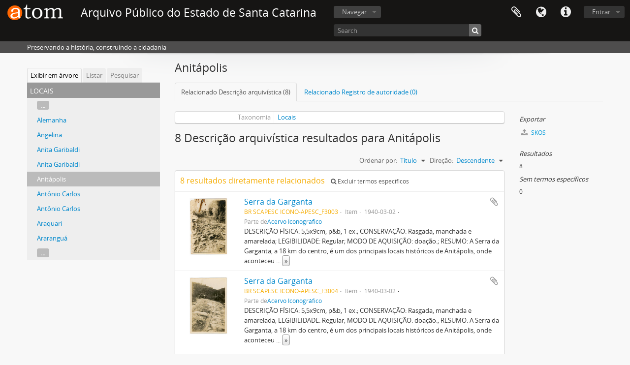

--- FILE ---
content_type: text/html; charset=utf-8
request_url: http://acervo.arquivopublico.sc.gov.br/index.php/anitapolis-2?sortDir=desc&sort=alphabetic&listLimit=50
body_size: 45081
content:
<!DOCTYPE html>
<html lang="pt_BR" dir="ltr">
  <head>
        <meta http-equiv="Content-Type" content="text/html; charset=utf-8" />
<meta http-equiv="X-Ua-Compatible" content="IE=edge,chrome=1" />
    <meta name="title" content="Anitápolis - Arquivo Público do Estado de Santa Catarina" />
<meta name="description" content="Preservando a história, construindo a cidadania" />
<meta name="viewport" content="initial-scale=1.0, user-scalable=no" />
    <title>Anitápolis - Arquivo Público do Estado de Santa Catarina</title>
    <link rel="shortcut icon" href="/favicon.ico"/>
    <link media="all" href="/plugins/arDominionPlugin/css/main.css" rel="stylesheet" type="text/css" />
            <script src="/vendor/jquery.js" type="text/javascript"></script>
<script src="/plugins/sfDrupalPlugin/vendor/drupal/misc/drupal.js" type="text/javascript"></script>
<script src="/vendor/yui/yahoo-dom-event/yahoo-dom-event.js" type="text/javascript"></script>
<script src="/vendor/yui/element/element-min.js" type="text/javascript"></script>
<script src="/vendor/yui/button/button-min.js" type="text/javascript"></script>
<script src="/vendor/modernizr.js" type="text/javascript"></script>
<script src="/vendor/jquery-ui/jquery-ui.min.js" type="text/javascript"></script>
<script src="/vendor/jquery.expander.js" type="text/javascript"></script>
<script src="/vendor/jquery.masonry.js" type="text/javascript"></script>
<script src="/vendor/jquery.imagesloaded.js" type="text/javascript"></script>
<script src="/vendor/bootstrap/js/bootstrap.js" type="text/javascript"></script>
<script src="/vendor/URI.js" type="text/javascript"></script>
<script src="/vendor/meetselva/attrchange.js" type="text/javascript"></script>
<script src="/js/qubit.js" type="text/javascript"></script>
<script src="/js/treeView.js" type="text/javascript"></script>
<script src="/js/clipboard.js" type="text/javascript"></script>
<script src="/js/blank.js" type="text/javascript"></script>
<script src="/js/dominion.js" type="text/javascript"></script>
  <script type="text/javascript">
//<![CDATA[
jQuery.extend(Qubit, {"relativeUrlRoot":""});
//]]>
</script></head>
  <body class="yui-skin-sam term index">

    
    


<header id="top-bar">

      <a id="logo" rel="home" href="/index.php/" title=""><img alt="AtoM" src="/images/logo.png" /></a>  
      <h1 id="site-name">
      <a rel="home" title="Início" href="/index.php/"><span>Arquivo Público do Estado de Santa Catarina</span></a>    </h1>
  
  <nav>

    
  <div id="user-menu">
    <button class="top-item top-dropdown" data-toggle="dropdown" data-target="#"
      aria-expanded="false">
        Entrar    </button>

    <div class="top-dropdown-container">

      <div class="top-dropdown-arrow">
        <div class="arrow"></div>
      </div>

      <div class="top-dropdown-header">
        <h2>Possui uma conta?</h2>
      </div>

      <div class="top-dropdown-body">

        <form action="/index.php/user/login" method="post">
          <input type="hidden" name="next" value="http://acervo.arquivopublico.sc.gov.br/index.php/anitapolis-2?sortDir=desc&amp;sort=alphabetic&amp;listLimit=50" id="next" />
          <div class="form-item form-item-email">
  <label for="email">E-mail <span class="form-required" title="This field is required.">*</span></label>
  <input type="text" name="email" id="email" />
  
</div>

          <div class="form-item form-item-password">
  <label for="password">Senha <span class="form-required" title="This field is required.">*</span></label>
  <input type="password" name="password" autocomplete="off" id="password" />
  
</div>

          <button type="submit">Entrar</button>

        </form>

      </div>

      <div class="top-dropdown-bottom"></div>

    </div>
  </div>


    <div id="quick-links-menu" data-toggle="tooltip" data-title="Atalhos">

  <button class="top-item" data-toggle="dropdown" data-target="#" aria-expanded="false">Atalhos</button>

  <div class="top-dropdown-container">

    <div class="top-dropdown-arrow">
      <div class="arrow"></div>
    </div>

    <div class="top-dropdown-header">
      <h2>Atalhos</h2>
    </div>

    <div class="top-dropdown-body">
      <ul>
                              <li><a href="/index.php/" title="Início">Início</a></li>
                                        <li><a href="/index.php/about" title="Sobre">Sobre</a></li>
                                        <li><a href="/index.php/privacy" title="Privacy Policy">Privacy Policy</a></li>
                                        <li><a href="http://docs.accesstomemory.org/" title="Ajuda">Ajuda</a></li>
                                                                              </ul>
    </div>

    <div class="top-dropdown-bottom"></div>

  </div>

</div>

          <div id="language-menu" data-toggle="tooltip" data-title="Idioma">

  <button class="top-item" data-toggle="dropdown" data-target="#" aria-expanded="false">Idioma</button>

  <div class="top-dropdown-container">

    <div class="top-dropdown-arrow">
      <div class="arrow"></div>
    </div>

    <div class="top-dropdown-header">
      <h2>Idioma</h2>
    </div>

    <div class="top-dropdown-body">
      <ul>
                  <li>
            <a href="/index.php/anitapolis-2?sf_culture=en&amp;sortDir=desc&amp;sort=alphabetic&amp;listLimit=50" title="English">English</a>          </li>
                  <li class="active">
            <a href="/index.php/anitapolis-2?sf_culture=pt_BR&amp;sortDir=desc&amp;sort=alphabetic&amp;listLimit=50" title="português do Brasil">português do Brasil</a>          </li>
              </ul>
    </div>

    <div class="top-dropdown-bottom"></div>

  </div>

</div>
    
    <div id="clipboard-menu" data-toggle="tooltip" data-title="Área de Transferência" data-clipboard-status-url="/index.php/user/clipboardStatus" data-alert-message="Nota: Itens da área de transferência que não foram cortados serão removidos quando a página for atualizada. Você pode voltar a selecioná-los agora, ou recarregar a página para removê-los completamente. Clicando na ordenação ou na visualização da impressão também irá recarregar a página - então qualquer coisa que esteja atualmente desmarcada será perdida!">

  <button class="top-item" data-toggle="dropdown" data-target="#" aria-expanded="false">
    Área de Transferência  </button>

  <div class="top-dropdown-container">

    <div class="top-dropdown-arrow">
      <div class="arrow"></div>
    </div>

    <div class="top-dropdown-header">
      <h2>Área de Transferência</h2>
      <span id="count-block" data-information-object-label="Descrição arquivística" data-actor-object-label="Registro de autoridade" data-repository-object-label="Instituição arquivística"></span>
    </div>

    <div class="top-dropdown-body">
      <ul>
        <li class="leaf" id="node_clearClipboard"><a href="/index.php/user/clipboardClear" title="Clear all selections">Clear all selections</a></li><li class="leaf" id="node_goToClipboard"><a href="/index.php/user/clipboard" title="Go to clipboard">Go to clipboard</a></li><li class="leaf" id="node_loadClipboard"><a href="/index.php/user/clipboardLoad" title="Load clipboard">Load clipboard</a></li><li class="leaf" id="node_saveClipboard"><a href="/index.php/user/clipboardSave" title="Save clipboard">Save clipboard</a></li>      </ul>
    </div>

    <div class="top-dropdown-bottom"></div>

  </div>

</div>

    
  </nav>

  <div id="search-bar">

    <div id="browse-menu">

  <button class="top-item top-dropdown" data-toggle="dropdown" data-target="#" aria-expanded="false">Navegar</button>

  <div class="top-dropdown-container top-dropdown-container-right">

    <div class="top-dropdown-arrow">
      <div class="arrow"></div>
    </div>

    <div class="top-dropdown-header">
      <h2>Navegar</h2>
    </div>

    <div class="top-dropdown-body">
      <ul>
        <li class="active leaf" id="node_browseInformationObjects"><a href="/index.php/informationobject/browse" title="Descrições arquivísticas">Descrições arquivísticas</a></li><li class="leaf" id="node_browseActors"><a href="/index.php/actor/browse" title="Registros de autoridade">Registros de autoridade</a></li><li class="leaf" id="node_browseRepositories"><a href="/index.php/repository/browse" title="Instituições arquivísticas">Instituições arquivísticas</a></li><li class="leaf" id="node_browseFunctions"><a href="/index.php/function/browse" title="Funções">Funções</a></li><li class="leaf" id="node_browseSubjects"><a href="/index.php/taxonomy/index/id/35" title="Assuntos">Assuntos</a></li><li class="leaf" id="node_browsePlaces"><a href="/index.php/taxonomy/index/id/42" title="Locais">Locais</a></li><li class="leaf" id="node_browseDigitalObjects"><a href="/index.php/informationobject/browse?view=card&amp;onlyMedia=1&amp;topLod=0" title="Objetos digitais">Objetos digitais</a></li>      </ul>
    </div>

    <div class="top-dropdown-bottom"></div>

  </div>

</div>

    <div id="search-form-wrapper" role="search">

  <h2>Pesquisar</h2>

  <form action="/index.php/informationobject/browse" data-autocomplete="/index.php/search/autocomplete" autocomplete="off">

    <input type="hidden" name="topLod" value="0"/>
    <input type="hidden" name="sort" value="relevance"/>

          <input type="text" name="query" value="" placeholder="Search"/>
    
    <button><span>Pesquisar</span></button>

    <div id="search-realm" class="search-popover">

      
        <div>
          <label>
                          <input name="repos" type="radio" value checked="checked" data-placeholder="Pesquisar">
                        Pesquisa global          </label>
        </div>

        
        
      
      <div class="search-realm-advanced">
        <a href="/index.php/informationobject/browse?showAdvanced=1&topLod=0">
          Pesquisa avançada&nbsp;&raquo;
        </a>
      </div>

    </div>

  </form>

</div>

  </div>

  
</header>

  <div id="site-slogan">
    <div class="container">
      <div class="row">
        <div class="span12">
          <span>Preservando a história, construindo a cidadania</span>
        </div>
      </div>
    </div>
  </div>

    
    <div id="wrapper" class="container" role="main">

      
        
      <div class="row">

        <div class="span3">

          <div id="sidebar">

            
  <div class="sidebar-lowering-sort">

  
    
      <ul id="treeview-menu" class="nav nav-tabs">
      <li class="active">
        <a href="#treeview" data-toggle="#treeview">
          Exibir em árvore        </a>
      </li>
      <li>
        <a href="#treeview-list" data-toggle="#treeview-list">
          Listar        </a>
      </li>
      <li>
        <a href="#treeview-search" data-toggle="#treeview-search">
          Pesquisar        </a>
      </li>
    </ul>
  
  <div id="treeview" class="treeview-term" data-current-id="669676" data-browser="false">

    <div id="treeview-header">
      <p>Locais</p>
    </div>

    <ul class="unstyled">

                    
            
                          <li class="more" data-xhr-location="/index.php/alemanha/term/treeView" data-content=""><a href="#">...</a></li>        
                                      <li data-xhr-location="/index.php/alemanha/term/treeView" data-content="Alemanha"><a href="/index.php/alemanha" title="Alemanha">Alemanha</a></li>                      <li data-xhr-location="/index.php/angelina-2/term/treeView" data-content="Angelina"><a href="/index.php/angelina-2" title="Angelina">Angelina</a></li>                      <li data-xhr-location="/index.php/anita-garibaldi-9/term/treeView" data-content="Anita Garibaldi"><a href="/index.php/anita-garibaldi-9" title="Anita Garibaldi">Anita Garibaldi</a></li>                      <li data-xhr-location="/index.php/anita-garibaldi-8/term/treeView" data-content="Anita Garibaldi"><a href="/index.php/anita-garibaldi-8" title="Anita Garibaldi">Anita Garibaldi</a></li>                  
      
            <li class="active" data-xhr-location="/index.php/anitapolis-2/term/treeView" data-content="Anitápolis"><a href="/index.php/anitapolis-2" title="Anitápolis">Anitápolis</a></li>
            
                                      <li data-xhr-location="/index.php/antonio-carlos-715/term/treeView" data-content="Antônio Carlos"><a href="/index.php/antonio-carlos-715" title="Antônio Carlos">Antônio Carlos</a></li>                      <li data-xhr-location="/index.php/antonio-carlos-714/term/treeView" data-content="Antônio Carlos"><a href="/index.php/antonio-carlos-714" title="Antônio Carlos">Antônio Carlos</a></li>                      <li data-xhr-location="/index.php/araquari-2/term/treeView" data-content="Araquari"><a href="/index.php/araquari-2" title="Araquari">Araquari</a></li>                      <li data-xhr-location="/index.php/ararangua-2/term/treeView" data-content="Araranguá"><a href="/index.php/ararangua-2" title="Araranguá">Araranguá</a></li>                  
                                  <li class="more" data-xhr-location="/index.php/ararangua-2/term/treeView" data-content=""><a href="#">...</a></li>        
      
    </ul>

  </div>

  
    <div id="treeview-list">

              <ul>

                      
            <li>
                              <a href="/index.php/abdon-batista" title="Abdon Batista">Abdon Batista</a>                          </li>

                      
            <li>
                              <a href="/index.php/acores-pt" title="Açores (PT)">Açores (PT)</a>                          </li>

                      
            <li>
                              <a href="/index.php/agrolandia-2" title="Agrolândia">Agrolândia</a>                          </li>

                      
            <li>
                              <a href="/index.php/agronomica-2" title="Agronômica">Agronômica</a>                          </li>

                      
            <li>
                              <a href="/index.php/agua-doce-2" title="Água Doce">Água Doce</a>                          </li>

                      
            <li>
                              <a href="/index.php/aguas-de-chapeco-2" title="Águas de Chapecó">Águas de Chapecó</a>                          </li>

                      
            <li>
                              <a href="/index.php/aguas-de-chapeco-3" title="Águas de Chapecó">Águas de Chapecó</a>                          </li>

                      
            <li>
                              <a href="/index.php/aguas-mornas-2" title="Águas Mornas">Águas Mornas</a>                          </li>

                      
            <li>
                              <a href="/index.php/alemanha" title="Alemanha">Alemanha</a>                          </li>

                      
            <li>
                              <a href="/index.php/angelina-2" title="Angelina">Angelina</a>                          </li>

                      
            <li>
                              <a href="/index.php/anita-garibaldi-9" title="Anita Garibaldi">Anita Garibaldi</a>                          </li>

                      
            <li>
                              <a href="/index.php/anita-garibaldi-8" title="Anita Garibaldi">Anita Garibaldi</a>                          </li>

                      
            <li>
                              <a href="/index.php/anitapolis-2" title="Anitápolis">Anitápolis</a>                          </li>

                      
            <li>
                              <a href="/index.php/antonio-carlos-715" title="Antônio Carlos">Antônio Carlos</a>                          </li>

                      
            <li>
                              <a href="/index.php/antonio-carlos-714" title="Antônio Carlos">Antônio Carlos</a>                          </li>

                      
            <li>
                              <a href="/index.php/araquari-2" title="Araquari">Araquari</a>                          </li>

                      
            <li>
                              <a href="/index.php/ararangua-2" title="Araranguá">Araranguá</a>                          </li>

                      
            <li>
                              <a href="/index.php/ararangua-3" title="[araranguá]">[araranguá]</a>                          </li>

                      
            <li>
                              <a href="/index.php/armazem-2" title="Armazém">Armazém</a>                          </li>

                      
            <li>
                              <a href="/index.php/armazem-3" title="Armazém">Armazém</a>                          </li>

                      
            <li>
                              <a href="/index.php/arroio-trinta" title="Arroio Trinta">Arroio Trinta</a>                          </li>

                      
            <li>
                              <a href="/index.php/ascurra-2" title="Ascurra">Ascurra</a>                          </li>

                      
            <li>
                              <a href="/index.php/atalanta-2" title="Atalanta">Atalanta</a>                          </li>

                      
            <li>
                              <a href="/index.php/aurora" title="Aurora">Aurora</a>                          </li>

                      
            <li>
                              <a href="/index.php/balneario-camboriu-7" title="Balneário Camboriú">Balneário Camboriú</a>                          </li>

                      
            <li>
                              <a href="/index.php/balneario-camboriu-8" title="[Balneário Camboriú]">[Balneário Camboriú]</a>                          </li>

                      
            <li>
                              <a href="/index.php/barra-velha-2" title="Barra Velha">Barra Velha</a>                          </li>

                      
            <li>
                              <a href="/index.php/belmonte" title="Belmonte">Belmonte</a>                          </li>

                      
            <li>
                              <a href="/index.php/belmonte-2" title="Belmonte">Belmonte</a>                          </li>

                      
            <li>
                              <a href="/index.php/benedito-novo-2" title="Benedito Novo">Benedito Novo</a>                          </li>

                      
            <li>
                              <a href="/index.php/biguacu-2" title="Biguaçu">Biguaçu</a>                          </li>

                      
            <li>
                              <a href="/index.php/blumenau-2" title="Blumenau">Blumenau</a>                          </li>

                      
            <li>
                              <a href="/index.php/blumenau-4" title="[Blumenau]">[Blumenau]</a>                          </li>

                      
            <li>
                              <a href="/index.php/blumenau-3" title="[Blumenau]">[Blumenau]</a>                          </li>

                      
            <li>
                              <a href="/index.php/bom-jardim-da-serra" title="Bom Jardim da Serra">Bom Jardim da Serra</a>                          </li>

                      
            <li>
                              <a href="/index.php/bom-jesus" title="Bom Jesus">Bom Jesus</a>                          </li>

                      
            <li>
                              <a href="/index.php/bom-retiro-2" title="Bom Retiro">Bom Retiro</a>                          </li>

                      
            <li>
                              <a href="/index.php/botuvera-3" title="Botuverá">Botuverá</a>                          </li>

                      
            <li>
                              <a href="/index.php/botuvera-2" title="Botuverá">Botuverá</a>                          </li>

                      
            <li>
                              <a href="/index.php/bracinho-itaperia" title="Bracinho Itaperia">Bracinho Itaperia</a>                          </li>

                      
            <li>
                              <a href="/index.php/braco-do-norte-2" title="Braço do Norte">Braço do Norte</a>                          </li>

                      
            <li>
                              <a href="/index.php/braco-do-trombudo" title="Braço do Trombudo">Braço do Trombudo</a>                          </li>

                      
            <li>
                              <a href="/index.php/brasilia" title="Brasília">Brasília</a>                          </li>

                      
            <li>
                              <a href="/index.php/brasilia-df" title="Brasilia(DF)">Brasilia(DF)</a>                          </li>

                      
            <li>
                              <a href="/index.php/brusque" title="Brusque">Brusque</a>                          </li>

                      
            <li>
                              <a href="/index.php/brusque-3" title="[Brusque]">[Brusque]</a>                          </li>

                      
            <li>
                              <a href="/index.php/cacador-2" title="Caçador">Caçador</a>                          </li>

                      
            <li>
                              <a href="/index.php/camboriu-3" title="[Camboriú]">[Camboriú]</a>                          </li>

                      
            <li>
                              <a href="/index.php/camboriu-2" title="Camboriú">Camboriú</a>                          </li>

                      
            <li>
                              <a href="/index.php/campo-alegre-2" title="Campo Alegre">Campo Alegre</a>                          </li>

          
        </ul>

        
          <section>

            <div class="result-count">
              Resultados 1 até 50 de 321            </div>

            <div>
              <div class="pager">
                <ul>

                  
                                      <li class="next">
                      <a href="/index.php/anitapolis-2?listPage=2&amp;sortDir=desc&amp;sort=alphabetic&amp;listLimit=50" title="Próximo &raquo;">Próximo &raquo;</a>                    </li>
                  
                </ul>
              </div>
            </div>

          </section>

        
      
    </div>

    <div id="treeview-search">

      <form method="get" action="/index.php/places" data-not-found="Não foram encontrados quaisquer resultados.">
        <div class="search-box">
          <input type="text" name="query" placeholder="Pesquisa Locais" />
          <button type="submit"><i class="fa fa-search"></i></button>
          <button id="treeview-search-settings" href="#"><i class="fa fa-cog"></i></button>
        </div>

        <div class="animateNicely" id="field-options" style="display: none;">
          <ul>
            <li><label><input type="radio" name="queryField" value="All labels" checked>Todas as etiquetas</label></li>
            <li><label><input type="radio" name="queryField" value="Preferred label">Etiqueta preferida</label></li>
            <li><label><input type="radio" name="queryField" value="\'Use for\' labels">'Use para' etiquetas</label></li>
          </ul>
        </div>

      </form>

    </div>

  

    <section id="facets">

      <div class="visible-phone facets-header">
        <a class="x-btn btn-wide">
          <i class="fa fa-filter"></i>
          Filtros        </a>
      </div>

      <div class="content">

        
        
                          
                          
                          
      </div>

    </section>

  
</div>


          </div>

        </div>

        <div class="span9">

          <div id="main-column">

            
  <h1>Anitápolis</h1>

  <ul class="nav nav-tabs">
  <li class="nav-item active">
          <a class="nav-link" href="/index.php/anitapolis-2" title="Relacionado Descrição arquivística (8)">Relacionado Descrição arquivística (8)</a>      </li>
  <li class="nav-item ">
          <a class="nav-link" href="#">Relacionado Registro de autoridade (0)</a>
      </li>
</ul>

  
  

            <div class="row">

              <div class="span7">

                  
                
  <div id="content">
    <div class="field">
  <h3>Taxonomia</h3>
  <div>
    <a href="/index.php/places" title="Locais">Locais</a>
  </div>
</div>

<div class="field">
  <h3>Código</h3>
  <div>
          </div>
</div>

<div class="field">
  <h3>Nota(s) de âmbito</h3>
  <div>
    <ul>
          </ul>
  </div>
</div>

<div class="field">
  <h3>Nota(s) de fonte(s)</h3>
  <div>
    <ul>
          </ul>
  </div>
</div>

<div class="field">
  <h3>Nota(s) de exibição</h3>
  <div>
    <ul>
          </ul>
  </div>
</div>

<div class="field">
  <h3>Termos hierárquicos</h3>
  <div>

    
    <div class="field">
      <h3>Anitápolis</h3>
      <div>
        <ul>
                  </ul>
      </div>
    </div>

  </div>
</div>

<div class="field">
  <h3>Termos equivalentes</h3>
  <div>

    <div class="field">
      <h3>Anitápolis</h3>
      <div>
        <ul>
                  </ul>
      </div>
    </div>

  </div>
</div>


<div class="field">
  <h3>Termos associados</h3>
  <div>

    <div class="field">
      <h3>Anitápolis</h3>
      <div>
        <ul>
                  </ul>
      </div>
    </div>

  </div>
</div>
  </div>

  <section class="actions">
  <ul>

    
    
    
  </ul>
</section>

      <h1>8 Descrição arquivística resultados para Anitápolis</h1>

    <section class="header-options">
      
      <div class="pickers">
        <div id="sort-header">
  <div class="sort-options">

    <label>Ordenar por:</label>

    <div class="dropdown">

      <div class="dropdown-selected">
                                  <span>Título</span>
                  
      </div>

      <ul class="dropdown-options">

        <span class="pointer"></span>

                  <li>
                        <a href="/index.php/anitapolis-2?sort=lastUpdated&sortDir=desc&listLimit=50" data-order="lastUpdated">
              <span>Data modificada</span>
            </a>
          </li>
                  <li>
                        <a href="/index.php/anitapolis-2?sort=referenceCode&sortDir=desc&listLimit=50" data-order="referenceCode">
              <span>Código de referência</span>
            </a>
          </li>
                  <li>
                        <a href="/index.php/anitapolis-2?sort=date&sortDir=desc&listLimit=50" data-order="date">
              <span>Data inicial</span>
            </a>
          </li>
              </ul>
    </div>
  </div>
</div>

<div id="sort-header">
  <div class="sort-options">

    <label>Direção:</label>

    <div class="dropdown">

      <div class="dropdown-selected">
                                  <span>Descendente</span>
                  
      </div>

      <ul class="dropdown-options">

        <span class="pointer"></span>

                  <li>
                        <a href="/index.php/anitapolis-2?sortDir=asc&sort=alphabetic&listLimit=50" data-order="asc">
              <span>Ascendente</span>
            </a>
          </li>
              </ul>
    </div>
  </div>
</div>
      </div>
    </section>

    <div id="content">

        <div class="search-result media-summary">
    <p>
      8 resultados diretamente relacionados                  <a href="/index.php/anitapolis-2?sortDir=desc&sort=alphabetic&listLimit=50&onlyDirect=1">
        <i class="fa fa-search"></i>
        Excluir termos específicos      </a>
    </p>
  </div>

      
      
  <article class="search-result has-preview">

      <div class="search-result-preview">
      <a href="/index.php/serra-da-garganta-5">
        <div class="preview-container">
                      <img alt="Serra da Garganta" src="/uploads/r/arquivo-publico-do-estado-de-santa-catarina/0/6/f/06fe28caf43bbc17b38c2317b5af58df5186238f4d5fda2a228176b3d4fcc2f8/4e5ac0a1-a790-427d-913c-b267704d9d7d-63114-APESC_F3003_142.jpg" />                  </div>
      </a>
    </div>
  
  <div class="search-result-description">

    <p class="title"><a href="/index.php/serra-da-garganta-5" title="Serra da Garganta">Serra da Garganta</a></p>

    <button class="clipboard"
  data-clipboard-url="/index.php/user/clipboardToggleSlug"
  data-clipboard-slug="serra-da-garganta-5"
  data-toggle="tooltip"  data-title="Adicionar a área de transferência"
  data-alt-title="Apagar da área de transferência">
  Adicionar a área de transferência</button>

    <ul class="result-details">

                <li class="reference-code">BR SCAPESC ICONO-APESC_F3003</li>
      
              <li class="level-description">Item</li>
      
                                <li class="dates">1940-03-02</li>
              
                    <p>Parte de<a href="/index.php/acervo-iconografico" title="Acervo Iconográfico">Acervo Iconográfico</a></p>
          </ul>

          <div class="scope-and-content"><p>DESCRIÇÃO FÍSICA: 5,5x9cm, p&amp;b, 1 ex.; CONSERVAÇÃO: Rasgada, manchada e amarelada; LEGIBILIDADE: Regular; MODO DE AQUISIÇÃO: doação.; RESUMO: A Serra da Garganta, a 18 km do centro, é um dos principais locais históricos de Anitápolis, onde aconteceu o Combate da Garganta, em 1930, ocasionado por um levante ocorrido nas Forças Armadas do Rio Grande do Sul em apoio a Getúlio Vargas. Os revolucionários gaúchos se dirigiram para Florianópolis, via Anitápolis (Estrada da Serra da Garganta), pois a mesma era unica ligação do Sul do Estado com a capital. Lá, estavam entrincheirados civis e soldados da Força Pública de Santa Catarina. Naquele ponto estratégico desenvolveu-se um violento combate, a última batalha travada em território catarinense da Revolução de 1930, ocasionando mortes e feridos. O Local tem grande beleza natural.</p></div>
    
    
  </div>

</article>
      
  <article class="search-result has-preview">

      <div class="search-result-preview">
      <a href="/index.php/serra-da-garganta-6">
        <div class="preview-container">
                      <img alt="Serra da Garganta" src="/uploads/r/arquivo-publico-do-estado-de-santa-catarina/4/9/f/49f0d1a3fb7e94688bf9fb774e85762cc02d36c31446a2d99108a0dd5a4b6fe9/535cb496-f4a6-4746-8a3d-dda5bd52f5b4-63115-APESC_F3004_142.jpg" />                  </div>
      </a>
    </div>
  
  <div class="search-result-description">

    <p class="title"><a href="/index.php/serra-da-garganta-6" title="Serra da Garganta">Serra da Garganta</a></p>

    <button class="clipboard"
  data-clipboard-url="/index.php/user/clipboardToggleSlug"
  data-clipboard-slug="serra-da-garganta-6"
  data-toggle="tooltip"  data-title="Adicionar a área de transferência"
  data-alt-title="Apagar da área de transferência">
  Adicionar a área de transferência</button>

    <ul class="result-details">

                <li class="reference-code">BR SCAPESC ICONO-APESC_F3004</li>
      
              <li class="level-description">Item</li>
      
                                <li class="dates">1940-03-02</li>
              
                    <p>Parte de<a href="/index.php/acervo-iconografico" title="Acervo Iconográfico">Acervo Iconográfico</a></p>
          </ul>

          <div class="scope-and-content"><p>DESCRIÇÃO FÍSICA: 5,5x9cm, p&amp;b, 1 ex.; CONSERVAÇÃO: Rasgada, manchada e amarelada; LEGIBILIDADE: Regular; MODO DE AQUISIÇÃO: doação.; RESUMO: A Serra da Garganta, a 18 km do centro, é um dos principais locais históricos de Anitápolis, onde aconteceu o Combate da Garganta, em 1930, ocasionado por um levante ocorrido nas Forças Armadas do Rio Grande do Sul em apoio a Getúlio Vargas. Os revolucionários gaúchos se dirigiram para Florianópolis, via Anitápolis (Estrada da Serra da Garganta), pois a mesma era unica ligação do Sul do Estado com a capital. Lá, estavam entrincheirados civis e soldados da Força Pública de Santa Catarina. Naquele ponto estratégico desenvolveu-se um violento combate, a última batalha travada em território catarinense da Revolução de 1930, ocasionando mortes e feridos. O Local tem grande beleza natural.</p></div>
    
    
  </div>

</article>
      
  <article class="search-result has-preview">

      <div class="search-result-preview">
      <a href="/index.php/serra-da-garganta-7">
        <div class="preview-container">
                      <img alt="Serra da Garganta" src="/uploads/r/arquivo-publico-do-estado-de-santa-catarina/4/a/5/4a5fa7511a9afb36a77809f732dc2e96d701061371589c3c9ecf9bcb70063079/7c454025-25a3-4fe9-9c44-dfb9362dff9e-63117-APESC_F3009_142.jpg" />                  </div>
      </a>
    </div>
  
  <div class="search-result-description">

    <p class="title"><a href="/index.php/serra-da-garganta-7" title="Serra da Garganta">Serra da Garganta</a></p>

    <button class="clipboard"
  data-clipboard-url="/index.php/user/clipboardToggleSlug"
  data-clipboard-slug="serra-da-garganta-7"
  data-toggle="tooltip"  data-title="Adicionar a área de transferência"
  data-alt-title="Apagar da área de transferência">
  Adicionar a área de transferência</button>

    <ul class="result-details">

                <li class="reference-code">BR SCAPESC ICONO-APESC_F3009</li>
      
              <li class="level-description">Item</li>
      
                                <li class="dates">1940-03-02</li>
              
                    <p>Parte de<a href="/index.php/acervo-iconografico" title="Acervo Iconográfico">Acervo Iconográfico</a></p>
          </ul>

          <div class="scope-and-content"><p>DESCRIÇÃO FÍSICA: 5,5x9cm, p&amp;b, 1 ex.; CONSERVAÇÃO: Amarelada; LEGIBILIDADE: Regular; MODO DE AQUISIÇÃO: doação.; RESUMO: A Serra da Garganta, a 18 km do centro, é um dos principais locais históricos de Anitápolis, onde aconteceu o Combate da Garganta, em 1930, ocasionado por um levante ocorrido nas Forças Armadas do Rio Grande do Sul em apoio a Getúlio Vargas. Os revolucionários gaúchos se dirigiram para Florianópolis, via Anitápolis (Estrada da Serra da Garganta), pois a mesma era unica ligação do Sul do Estado com a capital. Lá, estavam entrincheirados civis e soldados da Força Pública de Santa Catarina. Naquele ponto estratégico desenvolveu-se um violento combate, a última batalha travada em território catarinense da Revolução de 1930, ocasionando mortes e feridos. O Local tem grande beleza natural.</p></div>
    
    
  </div>

</article>
      
  <article class="search-result has-preview">

      <div class="search-result-preview">
      <a href="/index.php/serra-da-garganta-4">
        <div class="preview-container">
                      <img alt="Serra da Garganta" src="/uploads/r/arquivo-publico-do-estado-de-santa-catarina/5/4/1/541e61079e2aa682e6eda273f8973ad39c51856c3f91ff46329f18ed39e6e4d0/c8d2b517-17a8-4b6a-87b2-22d9a215bc24-63113-APESC_F3005_142.jpg" />                  </div>
      </a>
    </div>
  
  <div class="search-result-description">

    <p class="title"><a href="/index.php/serra-da-garganta-4" title="Serra da Garganta">Serra da Garganta</a></p>

    <button class="clipboard"
  data-clipboard-url="/index.php/user/clipboardToggleSlug"
  data-clipboard-slug="serra-da-garganta-4"
  data-toggle="tooltip"  data-title="Adicionar a área de transferência"
  data-alt-title="Apagar da área de transferência">
  Adicionar a área de transferência</button>

    <ul class="result-details">

                <li class="reference-code">BR SCAPESC ICONO-APESC_F3005</li>
      
              <li class="level-description">Item</li>
      
                                <li class="dates">1940-03-02</li>
              
                    <p>Parte de<a href="/index.php/acervo-iconografico" title="Acervo Iconográfico">Acervo Iconográfico</a></p>
          </ul>

          <div class="scope-and-content"><p>DESCRIÇÃO FÍSICA: 5,5x9cm, p&amp;b, 1 ex.; CONSERVAÇÃO: Manchada e amarelada; LEGIBILIDADE: Boa; MODO DE AQUISIÇÃO: doação.; RESUMO: A Serra da Garganta, a 18 km do centro, é um dos principais locais históricos de Anitápolis, onde aconteceu o Combate da Garganta, em 1930, ocasionado por um levante ocorrido nas Forças Armadas do Rio Grande do Sul em apoio a Getúlio Vargas. Os revolucionários gaúchos se dirigiram para Florianópolis, via Anitápolis (Estrada da Serra da Garganta), pois a mesma era unica ligação do Sul do Estado com a capital. Lá, estavam entrincheirados civis e soldados da Força Pública de Santa Catarina. Naquele ponto estratégico desenvolveu-se um violento combate, a última batalha travada em território catarinense da Revolução de 1930, ocasionando mortes e feridos. O Local tem grande beleza natural.</p></div>
    
    
  </div>

</article>
      
  <article class="search-result has-preview">

      <div class="search-result-preview">
      <a href="/index.php/serra-da-garganta-8">
        <div class="preview-container">
                      <img alt="Serra da Garganta" src="/uploads/r/arquivo-publico-do-estado-de-santa-catarina/d/9/0/d905b0426b3fb71b8147db0929763d6f69bd42b54123aa8347a7346539231cae/6fa6bccd-8654-4feb-99c7-f63275bde8fd-63122-APESC_F3010_142.jpg" />                  </div>
      </a>
    </div>
  
  <div class="search-result-description">

    <p class="title"><a href="/index.php/serra-da-garganta-8" title="Serra da Garganta">Serra da Garganta</a></p>

    <button class="clipboard"
  data-clipboard-url="/index.php/user/clipboardToggleSlug"
  data-clipboard-slug="serra-da-garganta-8"
  data-toggle="tooltip"  data-title="Adicionar a área de transferência"
  data-alt-title="Apagar da área de transferência">
  Adicionar a área de transferência</button>

    <ul class="result-details">

                <li class="reference-code">BR SCAPESC ICONO-APESC_F3010</li>
      
              <li class="level-description">Item</li>
      
                                <li class="dates">1940-03-02</li>
              
                    <p>Parte de<a href="/index.php/acervo-iconografico" title="Acervo Iconográfico">Acervo Iconográfico</a></p>
          </ul>

          <div class="scope-and-content"><p>DESCRIÇÃO FÍSICA: 5,5x9cm, p&amp;b, 1 ex.; CONSERVAÇÃO: Manchada e amarelada; LEGIBILIDADE: Regular; MODO DE AQUISIÇÃO: doação.; RESUMO: A Serra da Garganta, a 18 km do centro, é um dos principais locais históricos de Anitápolis, onde aconteceu o Combate da Garganta, em 1930, ocasionado por um levante ocorrido nas Forças Armadas do Rio Grande do Sul em apoio a Getúlio Vargas. Os revolucionários gaúchos se dirigiram para Florianópolis, via Anitápolis (Estrada da Serra da Garganta), pois a mesma era unica ligação do Sul do Estado com a capital. Lá, estavam entrincheirados civis e soldados da Força Pública de Santa Catarina. Naquele ponto estratégico desenvolveu-se um violento combate, a última batalha travada em território catarinense da Revolução de 1930, ocasionando mortes e feridos. O Local tem grande beleza natural.</p></div>
    
    
  </div>

</article>
      
  <article class="search-result has-preview">

      <div class="search-result-preview">
      <a href="/index.php/morro-do-alfa">
        <div class="preview-container">
                      <img alt="Morro do Alfa" src="/uploads/r/arquivo-publico-do-estado-de-santa-catarina/e/8/4/e84f2015d6e03106acbfdc5ed09b54f789fd9e141c1d27c3140b26218c9d408b/1e735f38-d2ae-40bf-bb5f-2e03a2792170-63088-APESC_F3007_142.jpg" />                  </div>
      </a>
    </div>
  
  <div class="search-result-description">

    <p class="title"><a href="/index.php/morro-do-alfa" title="Morro do Alfa">Morro do Alfa</a></p>

    <button class="clipboard"
  data-clipboard-url="/index.php/user/clipboardToggleSlug"
  data-clipboard-slug="morro-do-alfa"
  data-toggle="tooltip"  data-title="Adicionar a área de transferência"
  data-alt-title="Apagar da área de transferência">
  Adicionar a área de transferência</button>

    <ul class="result-details">

                <li class="reference-code">BR SCAPESC ICONO-APESC_F3007</li>
      
              <li class="level-description">Item</li>
      
                                <li class="dates">1940-03-02</li>
              
                    <p>Parte de<a href="/index.php/acervo-iconografico" title="Acervo Iconográfico">Acervo Iconográfico</a></p>
          </ul>

          <div class="scope-and-content"><p>DESCRIÇÃO FÍSICA: 9x5,5cm, p&amp;b, 1 ex.; CONSERVAÇÃO: Manchada e amarelada; LEGIBILIDADE: Regular; MODO DE AQUISIÇÃO: doação.; RESUMO: Vista de carroças e trabalhadores no Morro do Alfa.</p></div>
    
    
  </div>

</article>
      
  <article class="search-result has-preview">

      <div class="search-result-preview">
      <a href="/index.php/morro-do-alfa-4">
        <div class="preview-container">
                      <img alt="Morro do Alfa" src="/uploads/r/arquivo-publico-do-estado-de-santa-catarina/f/4/a/f4a6e17a380b1757753c61d82e9e1d1aabc0d0322f89cc6376689fda7606de3e/f8092b81-4b76-40c6-9f44-6ad02f955478-63116-APESC_F3008_142.jpg" />                  </div>
      </a>
    </div>
  
  <div class="search-result-description">

    <p class="title"><a href="/index.php/morro-do-alfa-4" title="Morro do Alfa">Morro do Alfa</a></p>

    <button class="clipboard"
  data-clipboard-url="/index.php/user/clipboardToggleSlug"
  data-clipboard-slug="morro-do-alfa-4"
  data-toggle="tooltip"  data-title="Adicionar a área de transferência"
  data-alt-title="Apagar da área de transferência">
  Adicionar a área de transferência</button>

    <ul class="result-details">

                <li class="reference-code">BR SCAPESC ICONO-APESC_F3008</li>
      
              <li class="level-description">Item</li>
      
                                <li class="dates">1940-03-02</li>
              
                    <p>Parte de<a href="/index.php/acervo-iconografico" title="Acervo Iconográfico">Acervo Iconográfico</a></p>
          </ul>

          <div class="scope-and-content"><p>DESCRIÇÃO FÍSICA: 5,5x9cm, p&amp;b, 1 ex.; CONSERVAÇÃO: Manchada e amarelada; LEGIBILIDADE: Regular; MODO DE AQUISIÇÃO: doação.; RESUMO: Vista da estrada no Morro do Alfa.</p></div>
    
    
  </div>

</article>
      
  <article class="search-result has-preview">

      <div class="search-result-preview">
      <a href="/index.php/morro-do-alfa-3">
        <div class="preview-container">
                      <img alt="Morro do Alfa" src="/uploads/r/arquivo-publico-do-estado-de-santa-catarina/1/e/6/1e6985d7a6133c8893e7ca0acd48c4e60b8fc4fcc88e126b93d9747e58ed67a2/40fcfa28-b93a-4107-ba39-a2f4f7b16151-63112-APESC_F3006_142.jpg" />                  </div>
      </a>
    </div>
  
  <div class="search-result-description">

    <p class="title"><a href="/index.php/morro-do-alfa-3" title="Morro do Alfa">Morro do Alfa</a></p>

    <button class="clipboard"
  data-clipboard-url="/index.php/user/clipboardToggleSlug"
  data-clipboard-slug="morro-do-alfa-3"
  data-toggle="tooltip"  data-title="Adicionar a área de transferência"
  data-alt-title="Apagar da área de transferência">
  Adicionar a área de transferência</button>

    <ul class="result-details">

                <li class="reference-code">BR SCAPESC ICONO-APESC_F3006</li>
      
              <li class="level-description">Item</li>
      
                                <li class="dates">1940-03-02</li>
              
                    <p>Parte de<a href="/index.php/acervo-iconografico" title="Acervo Iconográfico">Acervo Iconográfico</a></p>
          </ul>

          <div class="scope-and-content"><p>DESCRIÇÃO FÍSICA: 5,5x9cm, p&amp;b, 1 ex.; CONSERVAÇÃO: Manchada e amarelada; LEGIBILIDADE: Regular; MODO DE AQUISIÇÃO: doação.; RESUMO: Vista da estrada no Morro do Alfa.</p></div>
    
    
  </div>

</article>
  

    </div>
  

                      
              </div>

              <div class="span2">

                <div id="context-menu">

                  
  <div class="sidebar">
      <section id="action-icons">
    <ul>

      
      <li class="separator"><h4>Exportar</h4></li>
      <li>
        <a href="/index.php/anitapolis-2;skos">
          <i class="fa fa-upload"></i>
          SKOS        </a>
      </li>

    </ul>
  </section>

          <section id="action-icons">
  <ul>

    <li class="separator"><h4>Resultados</h4></li>
    <li>8</li>

    
    <li class="separator"><h4>Sem termos específicos</h4></li>
    <li>0</li>

    
  </ul>
</section>
      </div>


                </div>

              </div>

            </div>

          </div>

        </div>

      </div>

    </div>

    
    <footer>

  
  
  <div id="print-date">
    Impressão: 2026-01-17  </div>

</footer>


  </body>
</html>
